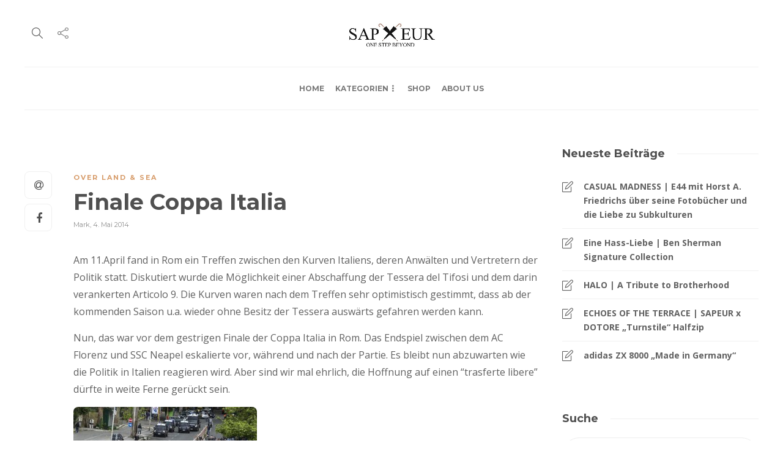

--- FILE ---
content_type: text/html; charset=UTF-8
request_url: https://sapeur-osb.de/2014/05/finale-coppa-italia/
body_size: 16559
content:
<!DOCTYPE html>
<html dir="ltr" lang="de" prefix="og: https://ogp.me/ns#">
<head>
<meta charset="UTF-8">
<meta name="viewport" content="width=device-width, initial-scale=1">
<title>Finale Coppa Italia | Sapeur - One Step Beyond </title>
<!-- All in One SEO 4.9.3 - aioseo.com -->
<meta name="description" content="Am 11.April fand in Rom ein Treffen zwischen den Kurven Italiens, deren Anwälten und Vertretern der Politik statt. Diskutiert wurde die Möglichkeit einer Abschaffung der Tessera del Tifosi und dem darin verankerten Articolo 9. Die Kurven waren nach dem Treffen sehr optimistisch gestimmt, dass ab der kommenden Saison u.a. wieder ohne Besitz der Tessera auswärts gefahren werden" />
<meta name="robots" content="max-image-preview:large" />
<meta name="author" content="Mark"/>
<link rel="canonical" href="https://sapeur-osb.de/2014/05/finale-coppa-italia/" />
<meta name="generator" content="All in One SEO (AIOSEO) 4.9.3" />
<meta property="og:locale" content="de_DE" />
<meta property="og:site_name" content="Sapeur - One Step Beyond               " />
<meta property="og:type" content="article" />
<meta property="og:title" content="Finale Coppa Italia | Sapeur - One Step Beyond " />
<meta property="og:description" content="Am 11.April fand in Rom ein Treffen zwischen den Kurven Italiens, deren Anwälten und Vertretern der Politik statt. Diskutiert wurde die Möglichkeit einer Abschaffung der Tessera del Tifosi und dem darin verankerten Articolo 9. Die Kurven waren nach dem Treffen sehr optimistisch gestimmt, dass ab der kommenden Saison u.a. wieder ohne Besitz der Tessera auswärts gefahren werden" />
<meta property="og:url" content="https://sapeur-osb.de/2014/05/finale-coppa-italia/" />
<meta property="og:image" content="https://sapeur-osb.de/wp-content/uploads/2020/03/sapeur-grey.jpg" />
<meta property="og:image:secure_url" content="https://sapeur-osb.de/wp-content/uploads/2020/03/sapeur-grey.jpg" />
<meta property="og:image:width" content="1805" />
<meta property="og:image:height" content="1080" />
<meta property="article:published_time" content="2014-05-04T18:03:29+00:00" />
<meta property="article:modified_time" content="2014-05-07T12:42:32+00:00" />
<meta name="twitter:card" content="summary" />
<meta name="twitter:title" content="Finale Coppa Italia | Sapeur - One Step Beyond " />
<meta name="twitter:description" content="Am 11.April fand in Rom ein Treffen zwischen den Kurven Italiens, deren Anwälten und Vertretern der Politik statt. Diskutiert wurde die Möglichkeit einer Abschaffung der Tessera del Tifosi und dem darin verankerten Articolo 9. Die Kurven waren nach dem Treffen sehr optimistisch gestimmt, dass ab der kommenden Saison u.a. wieder ohne Besitz der Tessera auswärts gefahren werden" />
<meta name="twitter:image" content="https://sapeur-osb.de/wp-content/uploads/2020/03/sapeur-grey.jpg" />
<script type="application/ld+json" class="aioseo-schema">
{"@context":"https:\/\/schema.org","@graph":[{"@type":"Article","@id":"https:\/\/sapeur-osb.de\/2014\/05\/finale-coppa-italia\/#article","name":"Finale Coppa Italia | Sapeur - One Step Beyond","headline":"Finale Coppa Italia","author":{"@id":"https:\/\/sapeur-osb.de\/author\/mark\/#author"},"publisher":{"@id":"https:\/\/sapeur-osb.de\/#organization"},"image":{"@type":"ImageObject","url":"https:\/\/sapeur-osb.de\/wp-content\/uploads\/2014\/05\/8.jpg","@id":"https:\/\/sapeur-osb.de\/2014\/05\/finale-coppa-italia\/#articleImage","width":540,"height":304},"datePublished":"2014-05-04T18:03:29+01:00","dateModified":"2014-05-07T12:42:32+01:00","inLanguage":"de-DE","mainEntityOfPage":{"@id":"https:\/\/sapeur-osb.de\/2014\/05\/finale-coppa-italia\/#webpage"},"isPartOf":{"@id":"https:\/\/sapeur-osb.de\/2014\/05\/finale-coppa-italia\/#webpage"},"articleSection":"Over Land &amp; Sea"},{"@type":"BreadcrumbList","@id":"https:\/\/sapeur-osb.de\/2014\/05\/finale-coppa-italia\/#breadcrumblist","itemListElement":[{"@type":"ListItem","@id":"https:\/\/sapeur-osb.de#listItem","position":1,"name":"Home","item":"https:\/\/sapeur-osb.de","nextItem":{"@type":"ListItem","@id":"https:\/\/sapeur-osb.de\/category\/over-land-sea\/#listItem","name":"Over Land &amp; Sea"}},{"@type":"ListItem","@id":"https:\/\/sapeur-osb.de\/category\/over-land-sea\/#listItem","position":2,"name":"Over Land &amp; Sea","item":"https:\/\/sapeur-osb.de\/category\/over-land-sea\/","nextItem":{"@type":"ListItem","@id":"https:\/\/sapeur-osb.de\/2014\/05\/finale-coppa-italia\/#listItem","name":"Finale Coppa Italia"},"previousItem":{"@type":"ListItem","@id":"https:\/\/sapeur-osb.de#listItem","name":"Home"}},{"@type":"ListItem","@id":"https:\/\/sapeur-osb.de\/2014\/05\/finale-coppa-italia\/#listItem","position":3,"name":"Finale Coppa Italia","previousItem":{"@type":"ListItem","@id":"https:\/\/sapeur-osb.de\/category\/over-land-sea\/#listItem","name":"Over Land &amp; Sea"}}]},{"@type":"Organization","@id":"https:\/\/sapeur-osb.de\/#organization","name":"Sapeur - One Step Beyond \u00a0\u00a0\u00a0\u00a0\u00a0\u00a0\u00a0\u00a0\u00a0\u00a0\u00a0\u00a0\u00a0\u00a0","url":"https:\/\/sapeur-osb.de\/"},{"@type":"Person","@id":"https:\/\/sapeur-osb.de\/author\/mark\/#author","url":"https:\/\/sapeur-osb.de\/author\/mark\/","name":"Mark","image":{"@type":"ImageObject","@id":"https:\/\/sapeur-osb.de\/2014\/05\/finale-coppa-italia\/#authorImage","url":"https:\/\/secure.gravatar.com\/avatar\/09d62fd9badc06d812f8fd7d4fb6d9344dc92d0a5bcdcbdffc9e00620eb592aa?s=96&d=blank&r=g","width":96,"height":96,"caption":"Mark"}},{"@type":"WebPage","@id":"https:\/\/sapeur-osb.de\/2014\/05\/finale-coppa-italia\/#webpage","url":"https:\/\/sapeur-osb.de\/2014\/05\/finale-coppa-italia\/","name":"Finale Coppa Italia | Sapeur - One Step Beyond","description":"Am 11.April fand in Rom ein Treffen zwischen den Kurven Italiens, deren Anw\u00e4lten und Vertretern der Politik statt. Diskutiert wurde die M\u00f6glichkeit einer Abschaffung der Tessera del Tifosi und dem darin verankerten Articolo 9. Die Kurven waren nach dem Treffen sehr optimistisch gestimmt, dass ab der kommenden Saison u.a. wieder ohne Besitz der Tessera ausw\u00e4rts gefahren werden","inLanguage":"de-DE","isPartOf":{"@id":"https:\/\/sapeur-osb.de\/#website"},"breadcrumb":{"@id":"https:\/\/sapeur-osb.de\/2014\/05\/finale-coppa-italia\/#breadcrumblist"},"author":{"@id":"https:\/\/sapeur-osb.de\/author\/mark\/#author"},"creator":{"@id":"https:\/\/sapeur-osb.de\/author\/mark\/#author"},"datePublished":"2014-05-04T18:03:29+01:00","dateModified":"2014-05-07T12:42:32+01:00"},{"@type":"WebSite","@id":"https:\/\/sapeur-osb.de\/#website","url":"https:\/\/sapeur-osb.de\/","name":"Sapeur - One Step Beyond \u00a0\u00a0\u00a0\u00a0\u00a0\u00a0\u00a0\u00a0\u00a0\u00a0\u00a0\u00a0\u00a0\u00a0","inLanguage":"de-DE","publisher":{"@id":"https:\/\/sapeur-osb.de\/#organization"}}]}
</script>
<!-- All in One SEO -->
<link rel='dns-prefetch' href='//www.googletagmanager.com' />
<link rel="alternate" type="application/rss+xml" title="Sapeur - One Step Beyond                &raquo; Feed" href="https://sapeur-osb.de/feed/" />
<link rel="alternate" title="oEmbed (JSON)" type="application/json+oembed" href="https://sapeur-osb.de/wp-json/oembed/1.0/embed?url=https%3A%2F%2Fsapeur-osb.de%2F2014%2F05%2Ffinale-coppa-italia%2F" />
<link rel="alternate" title="oEmbed (XML)" type="text/xml+oembed" href="https://sapeur-osb.de/wp-json/oembed/1.0/embed?url=https%3A%2F%2Fsapeur-osb.de%2F2014%2F05%2Ffinale-coppa-italia%2F&#038;format=xml" />
<style id='wp-img-auto-sizes-contain-inline-css' type='text/css'>
img:is([sizes=auto i],[sizes^="auto," i]){contain-intrinsic-size:3000px 1500px}
/*# sourceURL=wp-img-auto-sizes-contain-inline-css */
</style>
<!-- <link rel='stylesheet' id='wp-block-library-css' href='https://sapeur-osb.de/wp-includes/css/dist/block-library/style.min.css?ver=6.9' type='text/css' media='all' /> -->
<link rel="stylesheet" type="text/css" href="//sapeur-osb.de/wp-content/cache/wpfc-minified/47kyu90/h998e.css" media="all"/>
<style id='classic-theme-styles-inline-css' type='text/css'>
/*! This file is auto-generated */
.wp-block-button__link{color:#fff;background-color:#32373c;border-radius:9999px;box-shadow:none;text-decoration:none;padding:calc(.667em + 2px) calc(1.333em + 2px);font-size:1.125em}.wp-block-file__button{background:#32373c;color:#fff;text-decoration:none}
/*# sourceURL=/wp-includes/css/classic-themes.min.css */
</style>
<!-- <link rel='stylesheet' id='aioseo/css/src/vue/standalone/blocks/table-of-contents/global.scss-css' href='https://sapeur-osb.de/wp-content/plugins/all-in-one-seo-pack/dist/Lite/assets/css/table-of-contents/global.e90f6d47.css?ver=4.9.3' type='text/css' media='all' /> -->
<link rel="stylesheet" type="text/css" href="//sapeur-osb.de/wp-content/cache/wpfc-minified/qt3vfd33/h998e.css" media="all"/>
<style id='global-styles-inline-css' type='text/css'>
:root{--wp--preset--aspect-ratio--square: 1;--wp--preset--aspect-ratio--4-3: 4/3;--wp--preset--aspect-ratio--3-4: 3/4;--wp--preset--aspect-ratio--3-2: 3/2;--wp--preset--aspect-ratio--2-3: 2/3;--wp--preset--aspect-ratio--16-9: 16/9;--wp--preset--aspect-ratio--9-16: 9/16;--wp--preset--color--black: #000000;--wp--preset--color--cyan-bluish-gray: #abb8c3;--wp--preset--color--white: #ffffff;--wp--preset--color--pale-pink: #f78da7;--wp--preset--color--vivid-red: #cf2e2e;--wp--preset--color--luminous-vivid-orange: #ff6900;--wp--preset--color--luminous-vivid-amber: #fcb900;--wp--preset--color--light-green-cyan: #7bdcb5;--wp--preset--color--vivid-green-cyan: #00d084;--wp--preset--color--pale-cyan-blue: #8ed1fc;--wp--preset--color--vivid-cyan-blue: #0693e3;--wp--preset--color--vivid-purple: #9b51e0;--wp--preset--gradient--vivid-cyan-blue-to-vivid-purple: linear-gradient(135deg,rgb(6,147,227) 0%,rgb(155,81,224) 100%);--wp--preset--gradient--light-green-cyan-to-vivid-green-cyan: linear-gradient(135deg,rgb(122,220,180) 0%,rgb(0,208,130) 100%);--wp--preset--gradient--luminous-vivid-amber-to-luminous-vivid-orange: linear-gradient(135deg,rgb(252,185,0) 0%,rgb(255,105,0) 100%);--wp--preset--gradient--luminous-vivid-orange-to-vivid-red: linear-gradient(135deg,rgb(255,105,0) 0%,rgb(207,46,46) 100%);--wp--preset--gradient--very-light-gray-to-cyan-bluish-gray: linear-gradient(135deg,rgb(238,238,238) 0%,rgb(169,184,195) 100%);--wp--preset--gradient--cool-to-warm-spectrum: linear-gradient(135deg,rgb(74,234,220) 0%,rgb(151,120,209) 20%,rgb(207,42,186) 40%,rgb(238,44,130) 60%,rgb(251,105,98) 80%,rgb(254,248,76) 100%);--wp--preset--gradient--blush-light-purple: linear-gradient(135deg,rgb(255,206,236) 0%,rgb(152,150,240) 100%);--wp--preset--gradient--blush-bordeaux: linear-gradient(135deg,rgb(254,205,165) 0%,rgb(254,45,45) 50%,rgb(107,0,62) 100%);--wp--preset--gradient--luminous-dusk: linear-gradient(135deg,rgb(255,203,112) 0%,rgb(199,81,192) 50%,rgb(65,88,208) 100%);--wp--preset--gradient--pale-ocean: linear-gradient(135deg,rgb(255,245,203) 0%,rgb(182,227,212) 50%,rgb(51,167,181) 100%);--wp--preset--gradient--electric-grass: linear-gradient(135deg,rgb(202,248,128) 0%,rgb(113,206,126) 100%);--wp--preset--gradient--midnight: linear-gradient(135deg,rgb(2,3,129) 0%,rgb(40,116,252) 100%);--wp--preset--font-size--small: 13px;--wp--preset--font-size--medium: 20px;--wp--preset--font-size--large: 36px;--wp--preset--font-size--x-large: 42px;--wp--preset--spacing--20: 0.44rem;--wp--preset--spacing--30: 0.67rem;--wp--preset--spacing--40: 1rem;--wp--preset--spacing--50: 1.5rem;--wp--preset--spacing--60: 2.25rem;--wp--preset--spacing--70: 3.38rem;--wp--preset--spacing--80: 5.06rem;--wp--preset--shadow--natural: 6px 6px 9px rgba(0, 0, 0, 0.2);--wp--preset--shadow--deep: 12px 12px 50px rgba(0, 0, 0, 0.4);--wp--preset--shadow--sharp: 6px 6px 0px rgba(0, 0, 0, 0.2);--wp--preset--shadow--outlined: 6px 6px 0px -3px rgb(255, 255, 255), 6px 6px rgb(0, 0, 0);--wp--preset--shadow--crisp: 6px 6px 0px rgb(0, 0, 0);}:where(.is-layout-flex){gap: 0.5em;}:where(.is-layout-grid){gap: 0.5em;}body .is-layout-flex{display: flex;}.is-layout-flex{flex-wrap: wrap;align-items: center;}.is-layout-flex > :is(*, div){margin: 0;}body .is-layout-grid{display: grid;}.is-layout-grid > :is(*, div){margin: 0;}:where(.wp-block-columns.is-layout-flex){gap: 2em;}:where(.wp-block-columns.is-layout-grid){gap: 2em;}:where(.wp-block-post-template.is-layout-flex){gap: 1.25em;}:where(.wp-block-post-template.is-layout-grid){gap: 1.25em;}.has-black-color{color: var(--wp--preset--color--black) !important;}.has-cyan-bluish-gray-color{color: var(--wp--preset--color--cyan-bluish-gray) !important;}.has-white-color{color: var(--wp--preset--color--white) !important;}.has-pale-pink-color{color: var(--wp--preset--color--pale-pink) !important;}.has-vivid-red-color{color: var(--wp--preset--color--vivid-red) !important;}.has-luminous-vivid-orange-color{color: var(--wp--preset--color--luminous-vivid-orange) !important;}.has-luminous-vivid-amber-color{color: var(--wp--preset--color--luminous-vivid-amber) !important;}.has-light-green-cyan-color{color: var(--wp--preset--color--light-green-cyan) !important;}.has-vivid-green-cyan-color{color: var(--wp--preset--color--vivid-green-cyan) !important;}.has-pale-cyan-blue-color{color: var(--wp--preset--color--pale-cyan-blue) !important;}.has-vivid-cyan-blue-color{color: var(--wp--preset--color--vivid-cyan-blue) !important;}.has-vivid-purple-color{color: var(--wp--preset--color--vivid-purple) !important;}.has-black-background-color{background-color: var(--wp--preset--color--black) !important;}.has-cyan-bluish-gray-background-color{background-color: var(--wp--preset--color--cyan-bluish-gray) !important;}.has-white-background-color{background-color: var(--wp--preset--color--white) !important;}.has-pale-pink-background-color{background-color: var(--wp--preset--color--pale-pink) !important;}.has-vivid-red-background-color{background-color: var(--wp--preset--color--vivid-red) !important;}.has-luminous-vivid-orange-background-color{background-color: var(--wp--preset--color--luminous-vivid-orange) !important;}.has-luminous-vivid-amber-background-color{background-color: var(--wp--preset--color--luminous-vivid-amber) !important;}.has-light-green-cyan-background-color{background-color: var(--wp--preset--color--light-green-cyan) !important;}.has-vivid-green-cyan-background-color{background-color: var(--wp--preset--color--vivid-green-cyan) !important;}.has-pale-cyan-blue-background-color{background-color: var(--wp--preset--color--pale-cyan-blue) !important;}.has-vivid-cyan-blue-background-color{background-color: var(--wp--preset--color--vivid-cyan-blue) !important;}.has-vivid-purple-background-color{background-color: var(--wp--preset--color--vivid-purple) !important;}.has-black-border-color{border-color: var(--wp--preset--color--black) !important;}.has-cyan-bluish-gray-border-color{border-color: var(--wp--preset--color--cyan-bluish-gray) !important;}.has-white-border-color{border-color: var(--wp--preset--color--white) !important;}.has-pale-pink-border-color{border-color: var(--wp--preset--color--pale-pink) !important;}.has-vivid-red-border-color{border-color: var(--wp--preset--color--vivid-red) !important;}.has-luminous-vivid-orange-border-color{border-color: var(--wp--preset--color--luminous-vivid-orange) !important;}.has-luminous-vivid-amber-border-color{border-color: var(--wp--preset--color--luminous-vivid-amber) !important;}.has-light-green-cyan-border-color{border-color: var(--wp--preset--color--light-green-cyan) !important;}.has-vivid-green-cyan-border-color{border-color: var(--wp--preset--color--vivid-green-cyan) !important;}.has-pale-cyan-blue-border-color{border-color: var(--wp--preset--color--pale-cyan-blue) !important;}.has-vivid-cyan-blue-border-color{border-color: var(--wp--preset--color--vivid-cyan-blue) !important;}.has-vivid-purple-border-color{border-color: var(--wp--preset--color--vivid-purple) !important;}.has-vivid-cyan-blue-to-vivid-purple-gradient-background{background: var(--wp--preset--gradient--vivid-cyan-blue-to-vivid-purple) !important;}.has-light-green-cyan-to-vivid-green-cyan-gradient-background{background: var(--wp--preset--gradient--light-green-cyan-to-vivid-green-cyan) !important;}.has-luminous-vivid-amber-to-luminous-vivid-orange-gradient-background{background: var(--wp--preset--gradient--luminous-vivid-amber-to-luminous-vivid-orange) !important;}.has-luminous-vivid-orange-to-vivid-red-gradient-background{background: var(--wp--preset--gradient--luminous-vivid-orange-to-vivid-red) !important;}.has-very-light-gray-to-cyan-bluish-gray-gradient-background{background: var(--wp--preset--gradient--very-light-gray-to-cyan-bluish-gray) !important;}.has-cool-to-warm-spectrum-gradient-background{background: var(--wp--preset--gradient--cool-to-warm-spectrum) !important;}.has-blush-light-purple-gradient-background{background: var(--wp--preset--gradient--blush-light-purple) !important;}.has-blush-bordeaux-gradient-background{background: var(--wp--preset--gradient--blush-bordeaux) !important;}.has-luminous-dusk-gradient-background{background: var(--wp--preset--gradient--luminous-dusk) !important;}.has-pale-ocean-gradient-background{background: var(--wp--preset--gradient--pale-ocean) !important;}.has-electric-grass-gradient-background{background: var(--wp--preset--gradient--electric-grass) !important;}.has-midnight-gradient-background{background: var(--wp--preset--gradient--midnight) !important;}.has-small-font-size{font-size: var(--wp--preset--font-size--small) !important;}.has-medium-font-size{font-size: var(--wp--preset--font-size--medium) !important;}.has-large-font-size{font-size: var(--wp--preset--font-size--large) !important;}.has-x-large-font-size{font-size: var(--wp--preset--font-size--x-large) !important;}
:where(.wp-block-post-template.is-layout-flex){gap: 1.25em;}:where(.wp-block-post-template.is-layout-grid){gap: 1.25em;}
:where(.wp-block-term-template.is-layout-flex){gap: 1.25em;}:where(.wp-block-term-template.is-layout-grid){gap: 1.25em;}
:where(.wp-block-columns.is-layout-flex){gap: 2em;}:where(.wp-block-columns.is-layout-grid){gap: 2em;}
:root :where(.wp-block-pullquote){font-size: 1.5em;line-height: 1.6;}
/*# sourceURL=global-styles-inline-css */
</style>
<!-- <link rel='stylesheet' id='contact-form-7-css' href='https://sapeur-osb.de/wp-content/plugins/contact-form-7/includes/css/styles.css?ver=6.1.4' type='text/css' media='all' /> -->
<!-- <link rel='stylesheet' id='borlabs-cookie-css' href='https://sapeur-osb.de/wp-content/plugins/borlabs-cookie/css/borlabs-cookie.css?ver=1.9.9-1' type='text/css' media='all' /> -->
<link rel="stylesheet" type="text/css" href="//sapeur-osb.de/wp-content/cache/wpfc-minified/1ekkpkxj/h998e.css" media="all"/>
<style id='borlabs-cookie-inline-css' type='text/css'>
[data-borlabs-cookie-wrap] [data-borlabs-cookie] {background:#f9f9f9 !important; color:#606569 !important;}
[data-borlabs-cookie-wrap] [data-borlabs-cookie] p {color:#606569 !important;}
[data-borlabs-cookie-wrap] [data-borlabs-cookie] p a {color:#288fe9 !important;}
[data-borlabs-cookie-wrap] [data-borlabs-cookie] p.borlabsCookieSubHeadline {background:#eeeeee !important;}
[data-borlabs-cookie-wrap] [data-borlabs-cookie] p.borlabsCookieSuccess {color:#5eb930 !important;}
[data-borlabs-cookie-wrap] [data-borlabs-cookie] [data-borlabs-selection] ul {border-top: 1px solid #f2f2f2 !important; border-left: 1px solid #f2f2f2 !important; border-right: 1px solid #f2f2f2 !important;}
[data-borlabs-cookie-wrap] [data-borlabs-cookie] [data-borlabs-selection] ul li.cookieOption1 {background:#ffffff !important; border-bottom: 1px solid #f2f2f2 !important; color:#606569 !important;}
[data-borlabs-cookie-wrap] [data-borlabs-cookie] [data-borlabs-selection] ul li.cookieOption1:hover {background-color:#288fe9 !important; color:#ffffff !important;}
[data-borlabs-cookie-wrap] [data-borlabs-cookie] [data-borlabs-selection] ul li.cookieOption2 {background:#ffffff !important; border-bottom: 1px solid #f2f2f2 !important; color:#606569 !important;}
[data-borlabs-cookie-wrap] [data-borlabs-cookie] [data-borlabs-selection] ul li.cookieOption2:hover {background-color:#288fe9 !important; color:#ffffff !important;}
[data-borlabs-cookie-wrap] [data-borlabs-cookie] [data-borlabs-selection] ul li.cookieOption3 {background:#ffffff !important; border-bottom: 1px solid #f2f2f2 !important; color:#606569 !important;}
[data-borlabs-cookie-wrap] [data-borlabs-cookie] [data-borlabs-selection] ul li.cookieOption3:hover {background-color:#288fe9 !important; color:#ffffff !important;}
[data-borlabs-cookie-wrap] [data-borlabs-cookie] [data-borlabs-help] a {color:#288fe9 !important;}
.borlabs-cookie-bct-default, [data-borlabs-cookie-opt-out] {background:#efefef !important; color: #666666 !important;}
.borlabs-cookie-bct-default p, [data-borlabs-cookie-opt-out] p {color: #666666 !important;}
.borlabs-cookie-bct-default a[role="button"], [data-borlabs-cookie-opt-out] a[role="button"] {background:#288fe9 !important; color: #ffffff !important;}
.borlabs-cookie-bct-default a[role="button"]:hover, [data-borlabs-cookie-opt-out] a[role="button"]:hover {background:#2875e9 !important; color: #ffffff !important;}
[data-borlabs-cookie-opt-out] [data-borlabs-cookie-opt-out-success] {color: #5eb930 !important;}
/*# sourceURL=borlabs-cookie-inline-css */
</style>
<!-- <link rel='stylesheet' id='bootstrap-css' href='https://sapeur-osb.de/wp-content/themes/gillion/css/plugins/bootstrap.min.css?ver=3.3.4' type='text/css' media='all' /> -->
<!-- <link rel='stylesheet' id='font-awesome-css' href='https://sapeur-osb.de/wp-content/plugins/elementor/assets/lib/font-awesome/css/font-awesome.min.css?ver=4.7.0' type='text/css' media='all' /> -->
<!-- <link rel='stylesheet' id='gillion-plugins-css' href='https://sapeur-osb.de/wp-content/themes/gillion/css/plugins.css?ver=6.9' type='text/css' media='all' /> -->
<!-- <link rel='stylesheet' id='gillion-styles-css' href='https://sapeur-osb.de/wp-content/themes/gillion/style.css?ver=6.9' type='text/css' media='all' /> -->
<!-- <link rel='stylesheet' id='gillion-responsive-css' href='https://sapeur-osb.de/wp-content/themes/gillion/css/responsive.css?ver=6.9' type='text/css' media='all' /> -->
<link rel="stylesheet" type="text/css" href="//sapeur-osb.de/wp-content/cache/wpfc-minified/kb398rn6/h998e.css" media="all"/>
<style id='gillion-responsive-inline-css' type='text/css'>
@media (min-width: 1250px) {.container { max-width: 1200px!important;min-width: 1200px!important; width: 1200px!important;}/* Elementor Page Builder */.elementor-section-boxed.elementor-top-section > .elementor-container { width: 1200px;min-width: auto;max-width: 100%; }.elementor-section-boxed.elementor-top-section > .elementor-container .elementor-section > .elementor-container {width: 100%;}} 
.homepage-start #wrapper { /* Location of the image */ background-image: url(/wp-content/uploads/2020/04/Sapeur_Background_2.jpg); /* Background image is centered vertically and horizontally at all times */ background-position: center center; /* Background image doesn't tile */ background-repeat: no-repeat; /* Background image is fixed in the viewport so that it doesn't move when the content's height is greater than the image's height */ background-attachment: fixed; /* This is what makes the background image rescale based on the container's size */ background-size: cover; /* Set a background color that will be displayed while the background image is loading */ background-color: #464646;}.bc-text { z-index: 10000;}.sh-load-more { background-color: #fff;}
/*# sourceURL=gillion-responsive-inline-css */
</style>
<!-- <link rel='stylesheet' id='gillion-theme-settings-css' href='https://sapeur-osb.de/wp-content/uploads/gillion-dynamic-styles.css?ver=46110981' type='text/css' media='all' /> -->
<!-- <link rel='stylesheet' id='plyr-css' href='https://sapeur-osb.de/wp-content/themes/gillion/css/plugins/plyr.css?ver=6.9' type='text/css' media='all' /> -->
<!-- <link rel='stylesheet' id='gillion-default-fonts-css' href='https://sapeur-osb.de/wp-content/uploads/fonts/fb15dc108014b73606b6cf46c0051f6a/font.css?v=1669233662' type='text/css' media='all' /> -->
<link rel="stylesheet" type="text/css" href="//sapeur-osb.de/wp-content/cache/wpfc-minified/es9bvc4k/h998e.css" media="all"/>
<link rel="preload" as="style" href="https://sapeur-osb.de/wp-content/uploads/fonts/39a5b78b00f315b3df8e75aea66a46eb/font.css?v=1669233836" /><!-- <link rel="stylesheet" href="https://sapeur-osb.de/wp-content/uploads/fonts/39a5b78b00f315b3df8e75aea66a46eb/font.css?v=1669233836" media="print" onload="this.media='all'"> -->
<link rel="stylesheet" type="text/css" href="//sapeur-osb.de/wp-content/cache/wpfc-minified/5gvxncq/h998e.css" media="print"/><noscript><link rel="stylesheet" href="https://sapeur-osb.de/wp-content/uploads/fonts/39a5b78b00f315b3df8e75aea66a46eb/font.css?v=1669233836" /></noscript><script src='//sapeur-osb.de/wp-content/cache/wpfc-minified/jy0i1ltt/h998e.js' type="text/javascript"></script>
<!-- <script type="text/javascript" src="https://sapeur-osb.de/wp-includes/js/jquery/jquery.min.js?ver=3.7.1" id="jquery-core-js"></script> -->
<!-- <script type="text/javascript" src="https://sapeur-osb.de/wp-includes/js/jquery/jquery-migrate.min.js?ver=3.4.1" id="jquery-migrate-js"></script> -->
<!-- <script type="text/javascript" src="https://sapeur-osb.de/wp-content/themes/gillion/js/plugins.js?ver=6.9" id="gillion-plugins-js"></script> -->
<script type="text/javascript" id="gillion-scripts-js-extra">
/* <![CDATA[ */
var gillion_loadmore_posts = {"ajax_url":"https://sapeur-osb.de/wp-admin/admin-ajax.php"};
var gillion = {"siteurl":"https://sapeur-osb.de/","loggedin":"","page_loader":"0","notice":"","header_animation_dropdown_delay":"1000","header_animation_dropdown":"linear","header_animation_dropdown_speed":"300","lightbox_opacity":"0.88","lightbox_transition":"elastic","page_numbers_prev":"Previous","page_numbers_next":"Next","rtl_support":"","footer_parallax":"","social_share":"{\"email\":\"1\",\"facebook\":\"1\"}","text_show_all":"Show All","single_post_slider_parallax":"1"};
//# sourceURL=gillion-scripts-js-extra
/* ]]> */
</script>
<script src='//sapeur-osb.de/wp-content/cache/wpfc-minified/14q5omzv/h998e.js' type="text/javascript"></script>
<!-- <script type="text/javascript" src="https://sapeur-osb.de/wp-content/themes/gillion/js/scripts.js?ver=6.9" id="gillion-scripts-js"></script> -->
<!-- <script type="text/javascript" src="https://sapeur-osb.de/wp-content/themes/gillion/js/plugins/plyr.min.js?ver=6.9" id="plyr-js"></script> -->
<!-- Google Tag (gtac.js) durch Site-Kit hinzugefügt -->
<!-- Von Site Kit hinzugefügtes Google-Analytics-Snippet -->
<script type="text/javascript" src="https://www.googletagmanager.com/gtag/js?id=GT-KDD83RX" id="google_gtagjs-js" async></script>
<script type="text/javascript" id="google_gtagjs-js-after">
/* <![CDATA[ */
window.dataLayer = window.dataLayer || [];function gtag(){dataLayer.push(arguments);}
gtag("set","linker",{"domains":["sapeur-osb.de"]});
gtag("js", new Date());
gtag("set", "developer_id.dZTNiMT", true);
gtag("config", "GT-KDD83RX");
//# sourceURL=google_gtagjs-js-after
/* ]]> */
</script>
<script></script><link rel="https://api.w.org/" href="https://sapeur-osb.de/wp-json/" /><link rel="alternate" title="JSON" type="application/json" href="https://sapeur-osb.de/wp-json/wp/v2/posts/216" /><link rel="EditURI" type="application/rsd+xml" title="RSD" href="https://sapeur-osb.de/xmlrpc.php?rsd" />
<meta name="generator" content="WordPress 6.9" />
<link rel='shortlink' href='https://sapeur-osb.de/?p=216' />
<meta name="generator" content="Redux 4.5.10" /><meta name="generator" content="Site Kit by Google 1.170.0" /><meta name="generator" content="Elementor 3.34.2; features: additional_custom_breakpoints; settings: css_print_method-external, google_font-enabled, font_display-auto">
<style>
.e-con.e-parent:nth-of-type(n+4):not(.e-lazyloaded):not(.e-no-lazyload),
.e-con.e-parent:nth-of-type(n+4):not(.e-lazyloaded):not(.e-no-lazyload) * {
background-image: none !important;
}
@media screen and (max-height: 1024px) {
.e-con.e-parent:nth-of-type(n+3):not(.e-lazyloaded):not(.e-no-lazyload),
.e-con.e-parent:nth-of-type(n+3):not(.e-lazyloaded):not(.e-no-lazyload) * {
background-image: none !important;
}
}
@media screen and (max-height: 640px) {
.e-con.e-parent:nth-of-type(n+2):not(.e-lazyloaded):not(.e-no-lazyload),
.e-con.e-parent:nth-of-type(n+2):not(.e-lazyloaded):not(.e-no-lazyload) * {
background-image: none !important;
}
}
</style>
<meta name="generator" content="Powered by WPBakery Page Builder - drag and drop page builder for WordPress."/>
<meta name="generator" content="Powered by Slider Revolution 6.7.35 - responsive, Mobile-Friendly Slider Plugin for WordPress with comfortable drag and drop interface." />
<link rel="icon" href="https://sapeur-osb.de/wp-content/uploads/2020/03/cropped-apple-icon-precomposed-80x80.png" sizes="32x32" />
<link rel="icon" href="https://sapeur-osb.de/wp-content/uploads/2020/03/cropped-apple-icon-precomposed-220x220.png" sizes="192x192" />
<link rel="apple-touch-icon" href="https://sapeur-osb.de/wp-content/uploads/2020/03/cropped-apple-icon-precomposed-220x220.png" />
<meta name="msapplication-TileImage" content="https://sapeur-osb.de/wp-content/uploads/2020/03/cropped-apple-icon-precomposed-300x300.png" />
<script>function setREVStartSize(e){
//window.requestAnimationFrame(function() {
window.RSIW = window.RSIW===undefined ? window.innerWidth : window.RSIW;
window.RSIH = window.RSIH===undefined ? window.innerHeight : window.RSIH;
try {
var pw = document.getElementById(e.c).parentNode.offsetWidth,
newh;
pw = pw===0 || isNaN(pw) || (e.l=="fullwidth" || e.layout=="fullwidth") ? window.RSIW : pw;
e.tabw = e.tabw===undefined ? 0 : parseInt(e.tabw);
e.thumbw = e.thumbw===undefined ? 0 : parseInt(e.thumbw);
e.tabh = e.tabh===undefined ? 0 : parseInt(e.tabh);
e.thumbh = e.thumbh===undefined ? 0 : parseInt(e.thumbh);
e.tabhide = e.tabhide===undefined ? 0 : parseInt(e.tabhide);
e.thumbhide = e.thumbhide===undefined ? 0 : parseInt(e.thumbhide);
e.mh = e.mh===undefined || e.mh=="" || e.mh==="auto" ? 0 : parseInt(e.mh,0);
if(e.layout==="fullscreen" || e.l==="fullscreen")
newh = Math.max(e.mh,window.RSIH);
else{
e.gw = Array.isArray(e.gw) ? e.gw : [e.gw];
for (var i in e.rl) if (e.gw[i]===undefined || e.gw[i]===0) e.gw[i] = e.gw[i-1];
e.gh = e.el===undefined || e.el==="" || (Array.isArray(e.el) && e.el.length==0)? e.gh : e.el;
e.gh = Array.isArray(e.gh) ? e.gh : [e.gh];
for (var i in e.rl) if (e.gh[i]===undefined || e.gh[i]===0) e.gh[i] = e.gh[i-1];
var nl = new Array(e.rl.length),
ix = 0,
sl;
e.tabw = e.tabhide>=pw ? 0 : e.tabw;
e.thumbw = e.thumbhide>=pw ? 0 : e.thumbw;
e.tabh = e.tabhide>=pw ? 0 : e.tabh;
e.thumbh = e.thumbhide>=pw ? 0 : e.thumbh;
for (var i in e.rl) nl[i] = e.rl[i]<window.RSIW ? 0 : e.rl[i];
sl = nl[0];
for (var i in nl) if (sl>nl[i] && nl[i]>0) { sl = nl[i]; ix=i;}
var m = pw>(e.gw[ix]+e.tabw+e.thumbw) ? 1 : (pw-(e.tabw+e.thumbw)) / (e.gw[ix]);
newh =  (e.gh[ix] * m) + (e.tabh + e.thumbh);
}
var el = document.getElementById(e.c);
if (el!==null && el) el.style.height = newh+"px";
el = document.getElementById(e.c+"_wrapper");
if (el!==null && el) {
el.style.height = newh+"px";
el.style.display = "block";
}
} catch(e){
console.log("Failure at Presize of Slider:" + e)
}
//});
};</script>
<noscript><style> .wpb_animate_when_almost_visible { opacity: 1; }</style></noscript></head>
<body class="wp-singular post-template-default single single-post postid-216 single-format-standard wp-theme-gillion singular sh-body-header-sticky sh-title-style1 sh-section-tabs-style1 sh-carousel-style1 sh-carousel-position-title sh-post-categories-style1 sh-review-style1 sh-meta-order-bottom sh-instagram-widget-columns2 sh-categories-position-title sh-media-icon-style1 sh-wc-labels-off wpb-js-composer js-comp-ver-8.5 vc_responsive elementor-default elementor-kit-22520" >
<div class="sh-header-side">
<div id="posts_slider-3" class="widget_facebook widget-item widget_posts_slider">
<div class="widget-slide-arrows-container not-slider">
<div class="sh-widget-title-styling"><h5 class="widget-title">Trending News</h5></div>                			<div class="widget-slide-arrows sh-carousel-buttons-styling"></div>
</div>
</div>	</div>
<div class="sh-header-side-overlay"></div>
<div id="page-container" class="">
<header class="primary-mobile">
<div id="header-mobile" class="sh-header-mobile">
<div class="sh-header-mobile-navigation">
<div class="container">
<div class="sh-table sh-header-mobile-table">
<div class="sh-table-cell">
<nav id="header-navigation-mobile" class="header-standard-position sh-header-mobile-navigation-left">
<div class="sh-nav-container">
<ul class="sh-nav">
<li>
<div class="sh-hamburger-menu sh-nav-dropdown">
<span></span>
<span></span>
<span></span>
<span></span>
</div>
</li>
</ul>
</div>
</nav>
</div>
<div class="sh-table-cell sh-header-logo-container">
<div class="header-logo">
<a href="https://sapeur-osb.de/" class="header-logo-container sh-table-small">
<div class="sh-table-cell">
<img class="sh-standard-logo" src="https://sapeur-osb.de/wp-content/uploads/2020/01/CLAIM.jpg" alt="Sapeur - One Step Beyond               " height=&quot;50&quot; />
<img class="sh-sticky-logo" src="https://sapeur-osb.de/wp-content/uploads/2020/01/CLAIM.jpg" alt="Sapeur - One Step Beyond               " height=&quot;50&quot; />
<img class="sh-light-logo" src="https://sapeur-osb.de/wp-content/uploads/2020/01/CLAIM.jpg" alt="Sapeur - One Step Beyond               " height=&quot;50&quot; />
</div>
</a>
</div>
</div>
<div class="sh-table-cell">
<nav class="header-standard-position sh-header-mobile-navigation-right">
<div class="sh-nav-container">
<ul class="sh-nav">
</ul>
</div>
</nav>
</div>
</div>
</div>
</div>
<nav class="sh-header-mobile-dropdown">
<div class="container sh-nav-container">
<ul class="sh-nav-mobile"></ul>
</div>
<div class="container sh-nav-container">
<div class="header-mobile-social-media">
<a href="https://www.facebook.com/sapeur.osb/"  target = "_blank"  class="social-media-facebook">
<i class="fa fa-facebook"></i>
</a><a href="https://www.instagram.com/sapeurosb/"  target = "_blank"  class="social-media-instagram">
<i class="fa fa-instagram"></i>
</a><div class="sh-clear"></div>				</div>
</div>
<div class="header-mobile-search">
<div class="container sh-nav-container">
<form role="search" method="get" class="header-mobile-form" action="https://sapeur-osb.de/">
<input class="header-mobile-form-input" type="text" placeholder="Search here.." value="" name="s" required />
<button type="submit" class="header-mobile-form-submit">
<i class="icon-magnifier"></i>
</button>
</form>
</div>
</div>
</nav>
</div>
</header>
<header class="primary-desktop">
<div class="sh-header-height sh-header-4">
<div class="sh-header-middle">
<div class="container sh-header-additional">
<div class="sh-table">
<div class="sh-table-cell sh-header-meta1-container">
<nav class="header-standard-position">
<div class="sh-nav-container">
<ul class="sh-nav">
<li class="menu-item sh-nav-search sh-nav-special">
<a href="#"><i class="icon icon-magnifier"></i></a>
</li>								
<li class="menu-item menu-item-has-children sh-nav-share sh-nav-special">
<a href="#">
<div>
<i class="icon icon-share"></i>
</div>
</a>
<ul class="sub-menu sh-nav-share-ul">
<li class="sh-share-item sh-share-item-facebook menu-item">
<a href="https://www.facebook.com/sapeur.osb/"  target = "_blank" >
<i class="fa fa-facebook"></i>
</a>
</li><li class="sh-share-item sh-share-item-instagram menu-item">
<a href="https://www.instagram.com/sapeurosb/"  target = "_blank" >
<i class="fa fa-instagram"></i>
</a>
</li>
</ul>
</li>
</ul>
</div>
</nav>
</div>
<div class="sh-table-cell sh-header-logo-container">
<nav class="header-standard-position">
<div class="sh-nav-container">
<ul class="sh-nav sh-nav-left">
<li>
<div class="header-logo">
<a href="https://sapeur-osb.de/" class="header-logo-container sh-table-small">
<div class="sh-table-cell">
<img class="sh-standard-logo" src="https://sapeur-osb.de/wp-content/uploads/2020/01/CLAIM.jpg" alt="Sapeur - One Step Beyond               " height=&quot;50&quot; />
<img class="sh-sticky-logo" src="https://sapeur-osb.de/wp-content/uploads/2020/01/CLAIM.jpg" alt="Sapeur - One Step Beyond               " height=&quot;50&quot; />
<img class="sh-light-logo" src="https://sapeur-osb.de/wp-content/uploads/2020/01/CLAIM.jpg" alt="Sapeur - One Step Beyond               " height=&quot;50&quot; />
</div>
</a>
</div>
</li>
</ul>
</div>
</nav>
</div>
<div class="sh-table-cell sh-header-meta2-container">
<nav class="header-standard-position">
<div class="sh-nav-container">
<ul class="sh-nav">
</ul>
</div>
</nav>
</div>
</div>
</div>
</div>
<div class="sh-header sh-header-4 sh-sticky-header">
<div class="container sh-header-standard">
<nav id="header-navigation" class="header-standard-position">
<div class="sh-nav-container"><ul id="menu-header-navigation" class="sh-nav"><li id="menu-item-18505" class="menu-item menu-item-type-post_type menu-item-object-page menu-item-home menu-item-18505"><a href = "https://sapeur-osb.de/">HOME</a></li><li id="menu-item-18591" class="menu-item menu-item-type-custom menu-item-object-custom menu-item-has-children menu-item-18591"><a href = "#">KATEGORIEN</a><ul class="sub-menu"><li id="menu-item-18592" class="menu-item menu-item-type-taxonomy menu-item-object-category menu-item-18592"><a href = "https://sapeur-osb.de/category/etikette/">Etikette</a></li><li id="menu-item-18593" class="menu-item menu-item-type-taxonomy menu-item-object-category menu-item-18593"><a href = "https://sapeur-osb.de/category/kultur/">Kultur</a></li><li id="menu-item-18594" class="menu-item menu-item-type-taxonomy menu-item-object-category menu-item-18594"><a href = "https://sapeur-osb.de/category/tanzbar/">Tanzbar</a></li><li id="menu-item-18595" class="menu-item menu-item-type-taxonomy menu-item-object-category menu-item-18595"><a href = "https://sapeur-osb.de/category/interviews/">Interviews</a></li><li id="menu-item-18596" class="menu-item menu-item-type-taxonomy menu-item-object-category current-post-ancestor current-menu-parent current-post-parent menu-item-18596"><a href = "https://sapeur-osb.de/category/over-land-sea/">Over Land &#038; Sea</a></li></ul></li><li id="menu-item-18574" class="menu-item menu-item-type-custom menu-item-object-custom menu-item-18574"><a href = "http://www.sapeur-osb-shop.de/">SHOP</a></li><li id="menu-item-18599" class="menu-item menu-item-type-post_type menu-item-object-page menu-item-18599"><a href = "https://sapeur-osb.de/about-us/">ABOUT US</a></li></ul></div>							</nav>
</div>
<div class="sh-header-search-side">
<div class="sh-header-search-side-container">
<form method="get" class="sh-header-search-form" action="https://sapeur-osb.de/">
<input type="text" value="" name="s" class="sh-header-search-side-input" placeholder="Enter a keyword to search..." />
<div class="sh-header-search-side-close">
<i class="ti-close"></i>
</div>
<div class="sh-header-search-side-icon">
<i class="ti-search"></i>
</div>
</form>
</div>
</div>
</div>
</div>
</header>
<div id="wrapper" class="layout-default">
<div class="content-container sh-page-layout-default">
<div class="container entry-content">
<div id="content-wrapper" class="content-wrapper-with-sidebar">
<div id="content" class="content-layout-sidebar-right content-with-sidebar-right">
<div class="blog-single blog-style-single blog-style-single-share  blog-blockquote-style1  blog-style-post-standard">
<article id="post-216" class="post-item post-item-single post-216 post type-post status-publish format-standard hentry category-over-land-sea">
<meta content="" itemprop="image"/>
<div class="post-type-content">
</div>
<div class="post-item-single-container">
<div class="post-content-share post-content-share-bar"></div>
<div class="post-single-meta">
<div class="post-categories-container">
<div class="post-categories"><a href="https://sapeur-osb.de/category/over-land-sea/">Over Land &amp; Sea</a></div>
</div>
<a class="post-title">
<h1>
Finale Coppa Italia													</h1>
</a>
<div class="post-meta">
<div class="post-meta-content">
<span class="post-auhor-date">
<span>
<a href="https://sapeur-osb.de/author/mark/" class="post-author">Mark</a></span>,
<a href="https://sapeur-osb.de/2014/05/finale-coppa-italia/" class="post-date">
4. Mai 2014                                            </a>
</span>
<span class="placeholder-post-read-later"></span>
</div>
</div>
</div>
<div class="post-content post-single-content">
<p>Am 11.April fand in Rom ein Treffen zwischen den Kurven Italiens, deren Anwälten und Vertretern der Politik statt. Diskutiert wurde die Möglichkeit einer Abschaffung der Tessera del Tifosi und dem darin verankerten Articolo 9. Die Kurven waren nach dem Treffen sehr optimistisch gestimmt, dass ab der kommenden Saison u.a. wieder ohne Besitz der Tessera auswärts gefahren werden kann.</p>
<p>Nun, das war vor dem gestrigen Finale der Coppa Italia in Rom. Das Endspiel zwischen dem AC Florenz und SSC Neapel eskalierte vor, während und nach der Partie. Es bleibt nun abzuwarten wie die Politik in Italien reagieren wird. Aber sind wir mal ehrlich, die Hoffnung auf einen &#8220;trasferte libere&#8221; dürfte in weite Ferne gerückt sein.</p>
<p><a href="https://sapeur-osb.de/wp-content/uploads/2014/05/8.jpg"><img fetchpriority="high" decoding="async" class="alignnone size-medium wp-image-218" src="https://sapeur-osb.de/wp-content/uploads/2014/05/8-300x168.jpg" alt="8" width="300" height="168" /></a></p>
<p><a href="https://sapeur-osb.de/wp-content/uploads/2014/05/2.jpg"><img decoding="async" class="alignnone size-medium wp-image-217" src="https://sapeur-osb.de/wp-content/uploads/2014/05/2-300x168.jpg" alt="2" width="300" height="168" /></a></p>
<p><a href="https://sapeur-osb.de/wp-content/uploads/2014/05/n7-1.jpg"><img decoding="async" class="alignnone size-medium wp-image-221" src="https://sapeur-osb.de/wp-content/uploads/2014/05/n7-1-300x163.jpg" alt="ACF Fiorentina v SSC Napoli - TIM Cup Final" width="300" height="163" srcset="https://sapeur-osb.de/wp-content/uploads/2014/05/n7-1-300x163.jpg 300w, https://sapeur-osb.de/wp-content/uploads/2014/05/n7-1.jpg 540w" sizes="(max-width: 300px) 100vw, 300px" /></a></p>
<p><a href="https://sapeur-osb.de/wp-content/uploads/2014/05/n6.jpg"><img loading="lazy" decoding="async" class="alignnone size-medium wp-image-220" src="https://sapeur-osb.de/wp-content/uploads/2014/05/n6-300x188.jpg" alt="n6" width="300" height="188" /></a></p>
<p><a href="https://sapeur-osb.de/wp-content/uploads/2014/05/n5.jpg"><img loading="lazy" decoding="async" class="alignnone size-medium wp-image-219" src="https://sapeur-osb.de/wp-content/uploads/2014/05/n5-300x183.jpg" alt="n5" width="300" height="183" /></a></p>
</div>
<div class="sh-page-links"></div>
<div class="post-tags-container">
<div class="sh-clear"></div>
</div>
<div class="post-content-share-mobile-contaner">
<div class="post-content-share post-content-share-bar post-content-share-mobile"></div>
</div>
</div>
<div class="post-switch post-swtich-style1">
<div class="row">
<div class="col-md-6">
<div class="post-switch-item " style="background-image: url();">
<div class="post-switch-item-content">
<a href="https://sapeur-osb.de/2014/05/xv-anni-drgs/" class="post-switch-item-left">
<i class="icon icon-arrow-left-circle"></i>
</a>
<div class="post-switch-item-right">
<div class="post-categories-container">
<div class="post-categories"><a href="https://sapeur-osb.de/category/tanzbar/">Tanzbar</a></div>
</div>										<p>
<a href="https://sapeur-osb.de/2014/05/xv-anni-drgs/">
XV Anni DRGS																									</a>
</p>
</div>
</div>
</div>
</div>
<div class="col-md-6">
<div class="post-switch-next post-switch-item " style="background-image: url();">
<div class="post-switch-item-content">
<div class="post-switch-item-right">
<div class="post-categories-container">
<div class="post-categories"><a href="https://sapeur-osb.de/category/tanzbar/">Tanzbar</a></div>
</div>										<p>
<a href="https://sapeur-osb.de/2014/05/die-kassierer-am-02-10-2014-in-wiesbaden/">
Die Kassierer am 02.10.2014 in Wiesbaden																									</a>
</p>
</div>
<a href="https://sapeur-osb.de/2014/05/die-kassierer-am-02-10-2014-in-wiesbaden/" class="post-switch-item-left">
<i class="icon icon-arrow-right-circle"></i>
</a>
</div>
</div>
</div>
</div>
</div>
<div class="post-related-title post-slide-arrows-container">
<h2 class="post-single-title">
Related posts										</h2>
<div class="post-slide-arrows sh-carousel-buttons-styling"></div>
</div>
<div class="post-related">
<div class="post-related-item">
<article id="post-18163" class="post-item post-18163 post type-post status-publish format-standard has-post-thumbnail hentry category-kultur category-over-land-sea">
<div class="post-container">
<div class="post-thumbnail">
<div class="sh-ratio">
<div class="sh-ratio-container">
<div class="sh-ratio-content" style="background-image: url( https://sapeur-osb.de/wp-content/uploads/2019/11/image00013-420x265.jpg);"></div>
</div>
</div>
<a href="https://sapeur-osb.de/2019/11/sapeur-osb-stippvisite-salford-lads-club/" class="post-overlay"></a>
</div>
<div class="post-content-container">
<div class="post-categories-container">
<div class="post-categories"><a href="https://sapeur-osb.de/category/kultur/">Kultur</a>, <a href="https://sapeur-osb.de/category/over-land-sea/">Over Land &amp; Sea</a></div>
</div>
<a href="https://sapeur-osb.de/2019/11/sapeur-osb-stippvisite-salford-lads-club/" class="post-title">
<h4>												Sapeur OSB Stippvisite: Salford Lad´s Club					</h4>				</a>
<div class="post-meta">
<div class="post-meta-content">
<span class="post-auhor-date">
<span>
<a href="https://sapeur-osb.de/author/mark/" class="post-author">Mark</a></span>,
<a href="https://sapeur-osb.de/2019/11/sapeur-osb-stippvisite-salford-lads-club/" class="post-date">
5. November 2019                                            </a>
</span>
<span class="placeholder-post-read-later"></span>
</div>
</div>
</div>
</div>
</article>
</div><div class="post-related-item">
<article id="post-1935" class="post-item post-1935 post type-post status-publish format-standard hentry category-etikette category-kultur category-over-land-sea">
<div class="post-container">
<div class="post-content-container">
<div class="post-categories-container">
<div class="post-categories"><a href="https://sapeur-osb.de/category/etikette/">Etikette</a>, <a href="https://sapeur-osb.de/category/kultur/">Kultur</a>, <a href="https://sapeur-osb.de/category/over-land-sea/">Over Land &amp; Sea</a></div>
</div>
<a href="https://sapeur-osb.de/2014/09/england/" class="post-title">
<h4>												This is England					</h4>				</a>
<div class="post-meta">
<div class="post-meta-content">
<span class="post-auhor-date">
<span>
<a href="https://sapeur-osb.de/author/mark/" class="post-author">Mark</a></span>,
<a href="https://sapeur-osb.de/2014/09/england/" class="post-date">
22. September 2014                                            </a>
</span>
<span class="placeholder-post-read-later"></span>
</div>
</div>
</div>
</div>
</article>
</div><div class="post-related-item">
<article id="post-26680" class="post-item post-26680 post type-post status-publish format-standard has-post-thumbnail hentry category-interviews category-over-land-sea">
<div class="post-container">
<div class="post-thumbnail">
<div class="sh-ratio">
<div class="sh-ratio-container">
<div class="sh-ratio-content" style="background-image: url( https://sapeur-osb.de/wp-content/uploads/2022/10/Image_20220929_092707-420x265.jpeg);"></div>
</div>
</div>
<a href="https://sapeur-osb.de/2022/10/the-favorites-by-higu/" class="post-overlay"></a>
</div>
<div class="post-content-container">
<div class="post-categories-container">
<div class="post-categories"><a href="https://sapeur-osb.de/category/interviews/">Interviews</a>, <a href="https://sapeur-osb.de/category/over-land-sea/">Over Land &amp; Sea</a></div>
</div>
<a href="https://sapeur-osb.de/2022/10/the-favorites-by-higu/" class="post-title">
<h4>												The Favorites by Higu					</h4>				</a>
<div class="post-meta">
<div class="post-meta-content">
<span class="post-auhor-date">
<span>
<a href="https://sapeur-osb.de/author/mark/" class="post-author">Mark</a></span>,
<a href="https://sapeur-osb.de/2022/10/the-favorites-by-higu/" class="post-date">
7. Oktober 2022                                            </a>
</span>
<span class="placeholder-post-read-later"></span>
</div>
</div>
</div>
</div>
</article>
</div><div class="post-related-item">
<article id="post-607" class="post-item post-607 post type-post status-publish format-standard hentry category-kultur category-over-land-sea">
<div class="post-container">
<div class="post-content-container">
<div class="post-categories-container">
<div class="post-categories"><a href="https://sapeur-osb.de/category/kultur/">Kultur</a>, <a href="https://sapeur-osb.de/category/over-land-sea/">Over Land &amp; Sea</a></div>
</div>
<a href="https://sapeur-osb.de/2014/05/gemischte-tuete-berlin-east-side-gallery-kreuzberg/" class="post-title">
<h4>												Gemischte Tüte Berlin: East Side Gallery &#038; Kreuzberg					</h4>				</a>
<div class="post-meta">
<div class="post-meta-content">
<span class="post-auhor-date">
<span>
<a href="https://sapeur-osb.de/author/mark/" class="post-author">Mark</a></span>,
<a href="https://sapeur-osb.de/2014/05/gemischte-tuete-berlin-east-side-gallery-kreuzberg/" class="post-date">
27. Mai 2014                                            </a>
</span>
<span class="placeholder-post-read-later"></span>
</div>
</div>
</div>
</div>
</article>
</div><div class="post-related-item">
<article id="post-12078" class="post-item post-12078 post type-post status-publish format-standard has-post-thumbnail hentry category-kultur category-over-land-sea">
<div class="post-container">
<div class="post-thumbnail">
<div class="sh-ratio">
<div class="sh-ratio-container">
<div class="sh-ratio-content" style="background-image: url( https://sapeur-osb.de/wp-content/uploads/2017/10/Duckas-Sapeur-420x265.jpg);"></div>
</div>
</div>
<a href="https://sapeur-osb.de/2017/10/eric-cantona-ein-profi-mit-ecken-und-kanten/" class="post-overlay"></a>
</div>
<div class="post-content-container">
<div class="post-categories-container">
<div class="post-categories"><a href="https://sapeur-osb.de/category/kultur/">Kultur</a>, <a href="https://sapeur-osb.de/category/over-land-sea/">Over Land &amp; Sea</a></div>
</div>
<a href="https://sapeur-osb.de/2017/10/eric-cantona-ein-profi-mit-ecken-und-kanten/" class="post-title">
<h4>												Eric Cantona. Ein Profi mit Ecken und Kanten					</h4>				</a>
<div class="post-meta">
<div class="post-meta-content">
<span class="post-auhor-date">
<span>
<a href="https://sapeur-osb.de/author/mark/" class="post-author">Mark</a></span>,
<a href="https://sapeur-osb.de/2017/10/eric-cantona-ein-profi-mit-ecken-und-kanten/" class="post-date">
7. Oktober 2017                                            </a>
</span>
<span class="placeholder-post-read-later"></span>
</div>
</div>
</div>
</div>
</article>
</div><div class="post-related-item">
<article id="post-25164" class="post-item post-25164 post type-post status-publish format-standard has-post-thumbnail hentry category-interviews category-over-land-sea">
<div class="post-container">
<div class="post-thumbnail">
<div class="sh-ratio">
<div class="sh-ratio-container">
<div class="sh-ratio-content" style="background-image: url( https://sapeur-osb.de/wp-content/uploads/2022/02/JeromeFavrePhotography_No_One_Likes_Us_143-420x265.jpg);"></div>
</div>
</div>
<a href="https://sapeur-osb.de/2022/02/no-one-likes-us-fotoserie-by-jerome-favre/" class="post-overlay"></a>
</div>
<div class="post-content-container">
<div class="post-categories-container">
<div class="post-categories"><a href="https://sapeur-osb.de/category/interviews/">Interviews</a>, <a href="https://sapeur-osb.de/category/over-land-sea/">Over Land &amp; Sea</a></div>
</div>
<a href="https://sapeur-osb.de/2022/02/no-one-likes-us-fotoserie-by-jerome-favre/" class="post-title">
<h4>												&#8220;No one likes us&#8221; Fotoserie by Jérôme Favre					</h4>				</a>
<div class="post-meta">
<div class="post-meta-content">
<span class="post-auhor-date">
<span>
<a href="https://sapeur-osb.de/author/mark/" class="post-author">Mark</a></span>,
<a href="https://sapeur-osb.de/2022/02/no-one-likes-us-fotoserie-by-jerome-favre/" class="post-date">
1. Februar 2022                                            </a>
</span>
<span class="placeholder-post-read-later"></span>
</div>
</div>
</div>
</div>
</article>
</div>																			</div>
</article>
</div>
</div>
<div id="sidebar" class="sidebar-right">
<div class="sidebar-container">
<div id="recent-posts-2" class="widget-item widget_recent_entries">
<div class="sh-widget-title-styling"><h3 class="widget-title">Neueste Beiträge</h3></div>
<ul>
<li>
<a href="https://sapeur-osb.de/2026/01/casual-madness-e44-mit-horst-a-friedrichs-ueber-seine-fotobuecher-und-die-liebe-zu-subkulturen/">CASUAL MADNESS | E44 mit Horst A. Friedrichs über seine Fotobücher und die Liebe zu Subkulturen</a>
</li>
<li>
<a href="https://sapeur-osb.de/2026/01/eine-hass-liebe-ben-sherman-signature-collection/">Eine Hass-Liebe | Ben Sherman Signature Collection</a>
</li>
<li>
<a href="https://sapeur-osb.de/2026/01/halo-a-tribute-to-brotherhood/">HALO | A Tribute to Brotherhood</a>
</li>
<li>
<a href="https://sapeur-osb.de/2026/01/echoes-of-the-terrace-sapeur-x-dotore-turnstile-halfzip/">ECHOES OF THE TERRACE | SAPEUR x DOTORE „Turnstile“ Halfzip</a>
</li>
<li>
<a href="https://sapeur-osb.de/2026/01/adidas-zx-8000-made-in-germany/">adidas ZX 8000 „Made in Germany“</a>
</li>
</ul>
</div><div id="search-2" class="widget-item widget_search"><div class="sh-widget-title-styling"><h3 class="widget-title">Suche</h3></div>
<form method="get" class="search-form" action="https://sapeur-osb.de/">
<div>
<label>
<input type="search" class="sh-sidebar-search search-field" placeholder="Search here..." value="" name="s" title="Search text" required />
</label>
<button type="submit" class="search-submit">
<i class="icon-magnifier"></i>
</button>
</div>
</form></div><div id="media_image-2" class="widget-item widget_media_image"><img width="300" height="300" src="https://sapeur-osb.de/wp-content/uploads/2020/03/SAPEUR_CASUALS_LOGO-300x300.png" class="image wp-image-19268  attachment-medium size-medium" alt="" style="max-width: 100%; height: auto;" decoding="async" srcset="https://sapeur-osb.de/wp-content/uploads/2020/03/SAPEUR_CASUALS_LOGO-300x300.png 300w, https://sapeur-osb.de/wp-content/uploads/2020/03/SAPEUR_CASUALS_LOGO-1024x1024.png 1024w, https://sapeur-osb.de/wp-content/uploads/2020/03/SAPEUR_CASUALS_LOGO-150x150.png 150w, https://sapeur-osb.de/wp-content/uploads/2020/03/SAPEUR_CASUALS_LOGO-768x768.png 768w, https://sapeur-osb.de/wp-content/uploads/2020/03/SAPEUR_CASUALS_LOGO-585x585.png 585w, https://sapeur-osb.de/wp-content/uploads/2020/03/SAPEUR_CASUALS_LOGO-220x220.png 220w, https://sapeur-osb.de/wp-content/uploads/2020/03/SAPEUR_CASUALS_LOGO-80x80.png 80w, https://sapeur-osb.de/wp-content/uploads/2020/03/SAPEUR_CASUALS_LOGO.png 1080w" sizes="(max-width: 300px) 100vw, 300px" /></div>	</div>
</div>
</div>

</div>
</div>
</div></div>
<footer class="sh-footer">
<div class="sh-footer-widgets">
<div class="container">
<div class="row">
<div class="col-md-4 col-sm-6">
<div id="posts_tabs-1" class="widget_facebook widget-item widget_posts_tabs">
<div class="sh-widget-poststab">
<!-- Nav tabs -->
<div class="sh-widget-poststab-title">
<ul class="nav nav-tabs sh-tabs-stying" role="tablist">
<li class="active">
<a href="#wtabs_RnWeVqABPlgCIDKcM9Xv1" role="tab" data-toggle="tab">
<h4 class="widget-title widget-tab-title">
Neuste					</h4>
</a>
</li>
<li>
<a href="#wtabs_RnWeVqABPlgCIDKcM9Xv2" role="tab" data-toggle="tab">
<h4 class="widget-title widget-tab-title">
Beliebteste					</h4>
</a>
</li>
</ul>
</div>
<!-- Tab panes -->
<div class="tab-content">
<div role="tabpanel" class="tab-pane active" id="wtabs_RnWeVqABPlgCIDKcM9Xv1">
<div class="sh-widget-posts-slider">
<div class="sh-widget-posts-slider-item sh-widget-posts-slider-style1">
<a href="https://sapeur-osb.de/2026/01/casual-madness-e44-mit-horst-a-friedrichs-ueber-seine-fotobuecher-und-die-liebe-zu-subkulturen/" class="sh-widget-posts-slider-thumbnail" style="background-image: url( https://sapeur-osb.de/wp-content/uploads/2026/01/4_Teddy_Boy-80x80.jpg);"></a>
<div class="sh-widget-posts-slider-content">
<a href="https://sapeur-osb.de/2026/01/casual-madness-e44-mit-horst-a-friedrichs-ueber-seine-fotobuecher-und-die-liebe-zu-subkulturen/">
<h5 class="post-title">
CASUAL MADNESS | E44 mit Horst A. Friedrichs über seine Fotobücher und die Liebe zu Subkulturen										</h5>
</a>
<div class="post-meta">
<div class="post-meta-content">
<span class="post-auhor-date">
<a href="https://sapeur-osb.de/2026/01/casual-madness-e44-mit-horst-a-friedrichs-ueber-seine-fotobuecher-und-die-liebe-zu-subkulturen/" class="post-date">
21. Januar 2026                                            </a>
</span>
<span class="placeholder-post-read-later"></span>
</div>
</div>
</div>
</div>
<div class="sh-widget-posts-slider-item sh-widget-posts-slider-style1">
<a href="https://sapeur-osb.de/2026/01/eine-hass-liebe-ben-sherman-signature-collection/" class="sh-widget-posts-slider-thumbnail" style="background-image: url( https://sapeur-osb.de/wp-content/uploads/2026/01/9-1-80x80.jpg);"></a>
<div class="sh-widget-posts-slider-content">
<a href="https://sapeur-osb.de/2026/01/eine-hass-liebe-ben-sherman-signature-collection/">
<h5 class="post-title">
Eine Hass-Liebe | Ben Sherman Signature Collection										</h5>
</a>
<div class="post-meta">
<div class="post-meta-content">
<span class="post-auhor-date">
<a href="https://sapeur-osb.de/2026/01/eine-hass-liebe-ben-sherman-signature-collection/" class="post-date">
21. Januar 2026                                            </a>
</span>
<span class="placeholder-post-read-later"></span>
</div>
</div>
</div>
</div>
<div class="sh-widget-posts-slider-item sh-widget-posts-slider-style1">
<a href="https://sapeur-osb.de/2026/01/halo-a-tribute-to-brotherhood/" class="sh-widget-posts-slider-thumbnail" style="background-image: url( https://sapeur-osb.de/wp-content/uploads/2026/01/2-3-80x80.jpg);"></a>
<div class="sh-widget-posts-slider-content">
<a href="https://sapeur-osb.de/2026/01/halo-a-tribute-to-brotherhood/">
<h5 class="post-title">
HALO | A Tribute to Brotherhood										</h5>
</a>
<div class="post-meta">
<div class="post-meta-content">
<span class="post-auhor-date">
<a href="https://sapeur-osb.de/2026/01/halo-a-tribute-to-brotherhood/" class="post-date">
15. Januar 2026                                            </a>
</span>
<span class="placeholder-post-read-later"></span>
</div>
</div>
</div>
</div>
<div class="sh-widget-posts-slider-item sh-widget-posts-slider-style1">
<a href="https://sapeur-osb.de/2026/01/echoes-of-the-terrace-sapeur-x-dotore-turnstile-halfzip/" class="sh-widget-posts-slider-thumbnail" style="background-image: url( https://sapeur-osb.de/wp-content/uploads/2026/01/3-2-80x80.jpg);"></a>
<div class="sh-widget-posts-slider-content">
<a href="https://sapeur-osb.de/2026/01/echoes-of-the-terrace-sapeur-x-dotore-turnstile-halfzip/">
<h5 class="post-title">
ECHOES OF THE TERRACE | SAPEUR x DOTORE „Turnstile“ Halfzip										</h5>
</a>
<div class="post-meta">
<div class="post-meta-content">
<span class="post-auhor-date">
<a href="https://sapeur-osb.de/2026/01/echoes-of-the-terrace-sapeur-x-dotore-turnstile-halfzip/" class="post-date">
14. Januar 2026                                            </a>
</span>
<span class="placeholder-post-read-later"></span>
</div>
</div>
</div>
</div>
</div>
</div>
<div role="tabpanel" class="tab-pane" id="wtabs_RnWeVqABPlgCIDKcM9Xv2">
<div class="sh-widget-posts-slider">
<div class="sh-widget-posts-slider-item sh-widget-posts-slider-style1">
<a href="https://sapeur-osb.de/2019/12/13-12-umbro-x-sapeur-osb/" class="sh-widget-posts-slider-thumbnail" style="background-image: url( https://sapeur-osb.de/wp-content/uploads/2019/12/3-2-80x80.jpg);"></a>
<div class="sh-widget-posts-slider-content">
<a href="https://sapeur-osb.de/2019/12/13-12-umbro-x-sapeur-osb/">
<h5 class="post-title">
13.12. | UMBRO X SAPEUR OSB																					</h5>
</a>
<div class="post-meta">
<div class="post-meta-content">
<span class="post-auhor-date">
<a href="https://sapeur-osb.de/2019/12/13-12-umbro-x-sapeur-osb/" class="post-date">
6. Dezember 2019                                            </a>
</span>
<span class="placeholder-post-read-later"></span>
</div>
</div>
</div>
</div>
<div class="sh-widget-posts-slider-item sh-widget-posts-slider-style1">
<a href="https://sapeur-osb.de/2017/07/new-balance-574s-einem-klassiker-wurde-neues-leben-eingehaucht/" class="sh-widget-posts-slider-thumbnail" style="background-image: url( https://sapeur-osb.de/wp-content/uploads/2017/07/1-2-80x80.jpg);"></a>
<div class="sh-widget-posts-slider-content">
<a href="https://sapeur-osb.de/2017/07/new-balance-574s-einem-klassiker-wurde-neues-leben-eingehaucht/">
<h5 class="post-title">
New Balance 574S – Einem Klassiker wurde neues Leben eingehaucht																					</h5>
</a>
<div class="post-meta">
<div class="post-meta-content">
<span class="post-auhor-date">
<a href="https://sapeur-osb.de/2017/07/new-balance-574s-einem-klassiker-wurde-neues-leben-eingehaucht/" class="post-date">
13. Juli 2017                                            </a>
</span>
<span class="placeholder-post-read-later"></span>
</div>
</div>
</div>
</div>
<div class="sh-widget-posts-slider-item sh-widget-posts-slider-style1">
<a href="https://sapeur-osb.de/2014/08/review-bahnhofsviertelnacht-2014/" class="sh-widget-posts-slider-thumbnail" style="background-image: url( );"></a>
<div class="sh-widget-posts-slider-content">
<a href="https://sapeur-osb.de/2014/08/review-bahnhofsviertelnacht-2014/">
<h5 class="post-title">
Review Bahnhofsviertelnacht 2014																					</h5>
</a>
<div class="post-meta">
<div class="post-meta-content">
<span class="post-auhor-date">
<a href="https://sapeur-osb.de/2014/08/review-bahnhofsviertelnacht-2014/" class="post-date">
22. August 2014                                            </a>
</span>
<span class="placeholder-post-read-later"></span>
</div>
</div>
</div>
</div>
<div class="sh-widget-posts-slider-item sh-widget-posts-slider-style1">
<a href="https://sapeur-osb.de/2019/12/40-jahre-london-calling-von-the-clash/" class="sh-widget-posts-slider-thumbnail" style="background-image: url( https://sapeur-osb.de/wp-content/uploads/2019/12/5-80x80.jpg);"></a>
<div class="sh-widget-posts-slider-content">
<a href="https://sapeur-osb.de/2019/12/40-jahre-london-calling-von-the-clash/">
<h5 class="post-title">
40 Jahre London Calling von The Clash																					</h5>
</a>
<div class="post-meta">
<div class="post-meta-content">
<span class="post-auhor-date">
<a href="https://sapeur-osb.de/2019/12/40-jahre-london-calling-von-the-clash/" class="post-date">
3. Dezember 2019                                            </a>
</span>
<span class="placeholder-post-read-later"></span>
</div>
</div>
</div>
</div>
</div>
</div>
</div>
</div>
</div>            </div>
<div class="col-md-4 col-sm-6">
<div id="about_us-1" class="widget_about_us widget-item widget_about_us">
<div class="sh-widget-title-styling"><h4 class="widget-title">Über uns</h4></div>
<p class="widget-quote">Sapeur – One Step Beyond </p>
<p class="widget-description">ist durch die Leidenschaft zum Fussball und zur Casual Culture entstanden. Unser unabhängiger Blog widmet sich dem Lebens- und Kleidungsstil, der von der Tribüne und den britischen Subkulturen inspiriert ist. Seit 2014 berichten wir über sämtliche Facetten unserer Lebensart, stellen neue Releases und Marken vor, berichten über neue Sneaker und Ausstellungen, führen Interviews mit internationalen Gesprächspartnern und vieles mehr.</p>
<a href="mailto:info@sapeur-osb.de" class="widget-learn-more">
Learn more		</a>
<div class="sh-widget-socialv2-list"><a href="https://www.instagram.com/sapeurosb/"  target = "_blank"  class="sh-widget-socialv2-item social-media-instagram">
<i class="fa fa-instagram"></i>
</a><a href="https://www.facebook.com/sapeur.osb/"  target = "_blank"  class="sh-widget-socialv2-item social-media-wordpress">
<i class="fa fa-facebook-official"></i>
</a><div class="sh-clear"></div></div>
</div>            </div>
<div class="col-md-4 col-sm-6">
<div id="categories-2" class="widget-item widget_categories"><div class="sh-widget-title-styling"><h4 class="widget-title">Kategorien</h4></div>
<ul>
<li class="cat-item cat-item-6"><a href="https://sapeur-osb.de/category/etikette/">Etikette</a>
</li>
<li class="cat-item cat-item-11"><a href="https://sapeur-osb.de/category/interviews/">Interviews</a>
</li>
<li class="cat-item cat-item-9"><a href="https://sapeur-osb.de/category/kultur/">Kultur</a>
</li>
<li class="cat-item cat-item-7"><a href="https://sapeur-osb.de/category/over-land-sea/">Over Land &amp; Sea</a>
</li>
<li class="cat-item cat-item-114"><a href="https://sapeur-osb.de/category/podcast/">Podcast</a>
</li>
<li class="cat-item cat-item-10"><a href="https://sapeur-osb.de/category/tanzbar/">Tanzbar</a>
</li>
<li class="cat-item cat-item-1"><a href="https://sapeur-osb.de/category/uncategorized/">Uncategorized</a>
</li>
</ul>
</div>            </div>
</div>
</div>
</div>
<div class="sh-copyrights sh-copyrights-align-left">
<div class="container container-padding">
<div class="sh-table">
<div class="sh-table-cell">
<div class="sh-copyrights-info">
<span>Copyright © 2024 | Alle Rechte Vorbehalten | <a title="Sapeur - One Step Beyond" href="https://sapeur-osb.de/">Sapeur - One Step Beyond</a> | Powered by <a title="IT Evolution 24 | Carsten Kobisch" href="http://www.itevolution24.de/">IT Evolution 24</a></span>
</div>
</div>
<div class="sh-table-cell">
<div class="sh-nav-container"><ul id="menu-footer" class="sh-nav"><li id="menu-item-18575" class="menu-item menu-item-type-post_type menu-item-object-page menu-item-privacy-policy menu-item-18575"><a href = "https://sapeur-osb.de/datenschutzerklarung/">DATENSCHUTZERKLÄRUNG</a></li>
<li id="menu-item-18576" class="menu-item menu-item-type-post_type menu-item-object-page menu-item-18576"><a href = "https://sapeur-osb.de/impressum/">IMPRESSUM</a></li>
</ul></div>
</div>
</div>
</div>
</div>
</footer>
<div id="login-register" style="display: none;">
<div class="sh-login-popup-tabs">
<ul class="nav nav-tabs">
<li class="active">
<a data-target="#viens" data-toggle="tab">Login</a>
</li>
<li>
<a data-target="#divi" data-toggle="tab">Register</a>
</li>
</ul>
</div>
<div class="tab-content">
<div class="tab-pane active" id="viens">
<div class="sh-login-popup-content sh-login-popup-content-login">
<form name="loginform" id="loginform" action="https://sapeur-osb.de/wp-login.php" method="post"><p class="login-username">
<label for="user_login">Benutzername oder E-Mail-Adresse</label>
<input type="text" name="log" id="user_login" autocomplete="username" class="input" value="" size="20" />
</p><p class="login-password">
<label for="user_pass">Passwort</label>
<input type="password" name="pwd" id="user_pass" autocomplete="current-password" spellcheck="false" class="input" value="" size="20" />
</p><a href="/wp-login.php?action=lostpassword" class="login-forgot-password">Forgot Password</a><p class="login-remember"><label><input name="rememberme" type="checkbox" id="rememberme" value="forever" /> Angemeldet bleiben</label></p><p class="login-submit">
<input type="submit" name="wp-submit" id="wp-submit" class="button button-primary" value="Anmelden" />
<input type="hidden" name="redirect_to" value="https://sapeur-osb.de/2014/05/finale-coppa-italia/" />
</p></form>                </div>
</div>
<div class="tab-pane" id="divi">
<div class="sh-login-popup-content">
<p id="reg_passmail">Registration is closed.</p>
</div>
</div>
</div>
</div>
<script>
window.RS_MODULES = window.RS_MODULES || {};
window.RS_MODULES.modules = window.RS_MODULES.modules || {};
window.RS_MODULES.waiting = window.RS_MODULES.waiting || [];
window.RS_MODULES.defered = true;
window.RS_MODULES.moduleWaiting = window.RS_MODULES.moduleWaiting || {};
window.RS_MODULES.type = 'compiled';
</script>
<script type="speculationrules">
{"prefetch":[{"source":"document","where":{"and":[{"href_matches":"/*"},{"not":{"href_matches":["/wp-*.php","/wp-admin/*","/wp-content/uploads/*","/wp-content/*","/wp-content/plugins/*","/wp-content/themes/gillion/*","/*\\?(.+)"]}},{"not":{"selector_matches":"a[rel~=\"nofollow\"]"}},{"not":{"selector_matches":".no-prefetch, .no-prefetch a"}}]},"eagerness":"conservative"}]}
</script>
<div class="sh-back-to-top sh-back-to-top1">
<i class="fa fa-angle-up"></i>
</div>
<script id="borlabsCookieMessageBox" type="text/template">    <div data-borlabs-cookie-wrap="popup">
<div data-borlabs-cookie class="bcPositionTop">
<p class="borlabsCookieHeadline">Cookie-Einstellung</p>
<div data-borlabs-selection>
<p class="borlabsCookieExplanation">Bitte treffen Sie eine Auswahl. Weitere Informationen zu den Auswirkungen Ihrer Auswahl finden Sie unter <span data-borlabs-cookie-help-link>Hilfe</span>. <a href="https://sapeur-osb.de/datenschutzerklarung/">DATENSCHUTZERKLÄRUNG</a> | <a href="https://sapeur-osb.de/impressum/">IMPRESSUM</a></p>
<div data-borlabs-selection-list>
<ul>
<li class="cookieOption1"><label for="borlabsCookieOptionAll"><input id="borlabsCookieOptionAll" type="radio" name="cookieOption" value="all">Alle Cookies zulassen</label></li>
<li class="cookieOption3"><label for="borlabsCookieOptionRejectAll"><input id="borlabsCookieOptionRejectAll" type="radio" name="cookieOption" value="reject-all">Keine Cookies zulassen</label></li>
</ul>
<p class="borlabsCookieText">Treffen Sie eine Auswahl um fortzufahren</p>
</div>
<div data-borlabs-selection-success>
<p class="borlabsCookieSuccess">Ihre Auswahl wurde gespeichert!</p>
</div>
<p class="borlabsCookieText" data-borlabs-cookie-help-link>Weitere Informationen</p>
</div>
<div data-borlabs-help>
<p class="borlabsCookieSubHeadline">Hilfe</p>
<p>Um fortfahren zu können, müssen Sie eine Cookie-Auswahl treffen. Nachfolgend erhalten Sie eine Erläuterung der verschiedenen Optionen und ihrer Bedeutung.</p>
<ul>
<li><span>Alle Cookies zulassen</span>:<br>Jedes Cookie wie z.B. Tracking- und Analytische-Cookies.</li>
<li><span>Keine Cookies zulassen</span>:<br>Es werden keine Cookies gesetzt, es sei denn, es handelt sich um technisch notwendige Cookies. Borlabs Cookie hat bereits ein notwendiges Cookie gesetzt.</li>
</ul>
<p>Sie können Ihre Cookie-Einstellung jederzeit hier ändern: <a href="https://sapeur-osb.de/datenschutzerklarung/">DATENSCHUTZERKLÄRUNG</a>. <a href="https://sapeur-osb.de/impressum/">IMPRESSUM</a></p>
<p class="borlabsCookieText" data-borlabs-cookie-help-link>Zurück</p>
</div>
</div>
</div>
</script>			<script>
const lazyloadRunObserver = () => {
const lazyloadBackgrounds = document.querySelectorAll( `.e-con.e-parent:not(.e-lazyloaded)` );
const lazyloadBackgroundObserver = new IntersectionObserver( ( entries ) => {
entries.forEach( ( entry ) => {
if ( entry.isIntersecting ) {
let lazyloadBackground = entry.target;
if( lazyloadBackground ) {
lazyloadBackground.classList.add( 'e-lazyloaded' );
}
lazyloadBackgroundObserver.unobserve( entry.target );
}
});
}, { rootMargin: '200px 0px 200px 0px' } );
lazyloadBackgrounds.forEach( ( lazyloadBackground ) => {
lazyloadBackgroundObserver.observe( lazyloadBackground );
} );
};
const events = [
'DOMContentLoaded',
'elementor/lazyload/observe',
];
events.forEach( ( event ) => {
document.addEventListener( event, lazyloadRunObserver );
} );
</script>
<!-- <link rel='stylesheet' id='redux-custom-fonts-css' href='//sapeur-osb.de/wp-content/uploads/redux/custom-fonts/fonts.css?ver=1674835914' type='text/css' media='all' /> -->
<!-- <link rel='stylesheet' id='rs-plugin-settings-css' href='//sapeur-osb.de/wp-content/plugins/revslider/sr6/assets/css/rs6.css?ver=6.7.35' type='text/css' media='all' /> -->
<link rel="stylesheet" type="text/css" href="//sapeur-osb.de/wp-content/cache/wpfc-minified/33bbg9px/h998f.css" media="all"/>
<style id='rs-plugin-settings-inline-css' type='text/css'>
#rs-demo-id {}
/*# sourceURL=rs-plugin-settings-inline-css */
</style>
<script type="text/javascript" src="https://sapeur-osb.de/wp-includes/js/dist/hooks.min.js?ver=dd5603f07f9220ed27f1" id="wp-hooks-js"></script>
<script type="text/javascript" src="https://sapeur-osb.de/wp-includes/js/dist/i18n.min.js?ver=c26c3dc7bed366793375" id="wp-i18n-js"></script>
<script type="text/javascript" id="wp-i18n-js-after">
/* <![CDATA[ */
wp.i18n.setLocaleData( { 'text direction\u0004ltr': [ 'ltr' ] } );
//# sourceURL=wp-i18n-js-after
/* ]]> */
</script>
<script type="text/javascript" src="https://sapeur-osb.de/wp-content/plugins/contact-form-7/includes/swv/js/index.js?ver=6.1.4" id="swv-js"></script>
<script type="text/javascript" id="contact-form-7-js-translations">
/* <![CDATA[ */
( function( domain, translations ) {
var localeData = translations.locale_data[ domain ] || translations.locale_data.messages;
localeData[""].domain = domain;
wp.i18n.setLocaleData( localeData, domain );
} )( "contact-form-7", {"translation-revision-date":"2025-10-26 03:28:49+0000","generator":"GlotPress\/4.0.3","domain":"messages","locale_data":{"messages":{"":{"domain":"messages","plural-forms":"nplurals=2; plural=n != 1;","lang":"de"},"This contact form is placed in the wrong place.":["Dieses Kontaktformular wurde an der falschen Stelle platziert."],"Error:":["Fehler:"]}},"comment":{"reference":"includes\/js\/index.js"}} );
//# sourceURL=contact-form-7-js-translations
/* ]]> */
</script>
<script type="text/javascript" id="contact-form-7-js-before">
/* <![CDATA[ */
var wpcf7 = {
"api": {
"root": "https:\/\/sapeur-osb.de\/wp-json\/",
"namespace": "contact-form-7\/v1"
}
};
//# sourceURL=contact-form-7-js-before
/* ]]> */
</script>
<script type="text/javascript" src="https://sapeur-osb.de/wp-content/plugins/contact-form-7/includes/js/index.js?ver=6.1.4" id="contact-form-7-js"></script>
<script type="text/javascript" src="//sapeur-osb.de/wp-content/plugins/revslider/sr6/assets/js/rbtools.min.js?ver=6.7.29" defer async id="tp-tools-js"></script>
<script type="text/javascript" src="//sapeur-osb.de/wp-content/plugins/revslider/sr6/assets/js/rs6.min.js?ver=6.7.35" defer async id="revmin-js"></script>
<script type="text/javascript" src="https://sapeur-osb.de/wp-includes/js/jquery/ui/effect.min.js?ver=1.13.3" id="jquery-effects-core-js"></script>
<script type="text/javascript" src="https://sapeur-osb.de/wp-content/themes/gillion/js/plugins/bootstrap.min.js?ver=3.3.4" id="bootstrap-js"></script>
<script type="text/javascript" id="borlabs-cookie-js-extra">
/* <![CDATA[ */
var borlabsCookieConfig = {"ajaxURL":"https://sapeur-osb.de/wp-admin/admin-ajax.php","language":"de","codeCookieFirstParty":"","codeCookieThirdParty":"PCEtLSBHbG9iYWwgc2l0ZSB0YWcgKGd0YWcuanMpIC0gR29vZ2xlIEFuYWx5dGljcyAtLT4KPHNjcmlwdCBhc3luYyBzcmM9Imh0dHBzOi8vd3d3Lmdvb2dsZXRhZ21hbmFnZXIuY29tL2d0YWcvanM/[base64]","codeFacebookPixel":"","cookieBoxBlocks":"","cookieBoxShow":"automatic","cookieLifetime":"365","cookieLifetimeOption2":"365","cookieLifetimeOption3":"365","cookieRespectDoNotTrack":"","cookiesForBots":"1","executeFirstPartyCodeOnThirdParty":"1","facebookPixelId":"","googleAnalyticsId":"UA-162042793-1","hideCookieBoxOnPage":[],"cookieDomain":"sapeur-osb.de","cookiePath":"/"};
var borlabsCookieBlockedContent = [];
//# sourceURL=borlabs-cookie-js-extra
/* ]]> */
</script>
<script type="text/javascript" src="https://sapeur-osb.de/wp-content/plugins/borlabs-cookie/javascript/borlabs-cookie.min.js?ver=1.9.9" id="borlabs-cookie-js"></script>
<script type="text/javascript" id="borlabs-cookie-js-after">
/* <![CDATA[ */
jQuery(document).ready(function() {
var borlabsCookieBlockedContentTypes = {"facebook": {"global": function () {  },"init": function (id) { if(typeof FB === "object") { FB.XFBML.parse(document.getElementById(id)); } },"settings": []},"default": {"global": function () {  },"init": function (id) {  },"settings": []},"googlemaps": {"global": function () {  },"init": function (id) {  },"settings": {"responsiveIframe":true}},"instagram": {"global": function () {  },"init": function (id) { if (typeof instgrm === "object") { instgrm.Embeds.process(); } },"settings": []},"twitter": {"global": function () {  },"init": function (id) {  },"settings": []},"vimeo": {"global": function () {  },"init": function (id) {  },"settings": {"responsiveIframe":true}},"youtube": {"global": function () {  },"init": function (id) {  },"settings": {"unblockAll":"1","responsiveIframe":"1","saveThumbnails":"1","thumbnailQuality":"sddefault","changeURLToNoCookie":"1"}}};
window.BorlabsCookie.init(borlabsCookieConfig, borlabsCookieBlockedContentTypes, borlabsCookieBlockedContent);});
//# sourceURL=borlabs-cookie-js-after
/* ]]> */
</script>
<script></script>		<script type="text/javascript"> jQuery(document).ready(function ($) { "use strict"; }); </script>
</body>
</html><!-- WP Fastest Cache file was created in 1.067 seconds, on 22. January 2026 @ 17:45 --><!-- via php -->